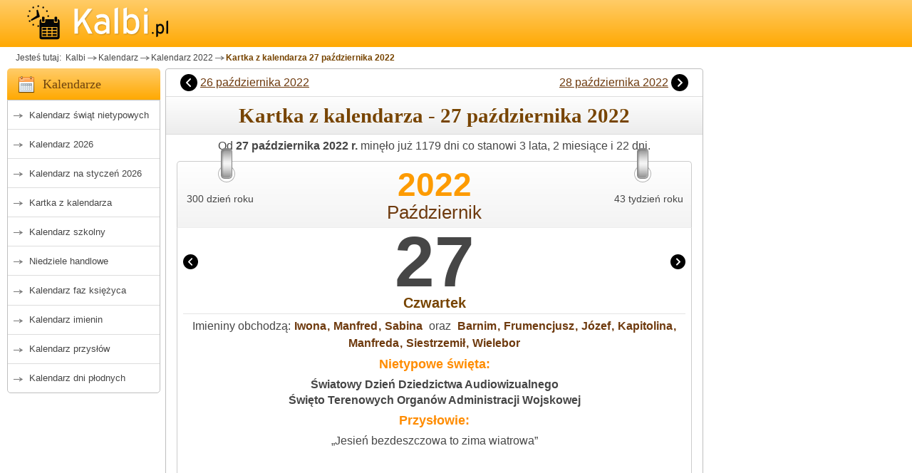

--- FILE ---
content_type: text/html; charset=utf-8
request_url: https://www.kalbi.pl/kartka-z-kalendarza-27-pazdziernika-2022
body_size: 7388
content:
<!DOCTYPE html><html lang="pl">
<head>
    <meta charset="utf-8">
    <!-- FOUC Prevention - Theme Init (MUST be before CSS) -->
    <script>
        (function() {
            var theme = localStorage.getItem('kalbi-theme');
            if (theme && theme !== 'auto') {
                document.documentElement.setAttribute('data-theme', theme);
            }
        })();
    </script>
<!-- Global site tag (gtag.js) - Google Analytics -->
<script async src="https://www.googletagmanager.com/gtag/js?id=G-4ZGEQ8YQEF"></script>
<script>
  window.dataLayer = window.dataLayer || [];
  function gtag(){dataLayer.push(arguments);}
  gtag('js', new Date());

  gtag('config', 'G-4ZGEQ8YQEF');
</script>
    
    <title>27 października 2022 - kartka z kalendarza Kalbi</title>
    <meta name="keywords"       content="kalendarz, kalendarz 2026, kalendarz szkolny, kalendarz ferii zimowych, kalendarz dni płodnych, kalendarz imienin, kalendarz ze świętami, kalendarz świąt nietypowych, kalendarz przysłów, kalkulator kredytowy, kalkulator dat, kalkulator wynagrodzeń" />
    <meta name="description"    content="Kartka z kalendarza z imieninami, przysłowiem i cytatem, wschodem i zachodem słońca na dzień 27 października 2022" />
    <meta content="width=device-width, initial-scale=1" name="viewport"/>
    <script>var userAgent = window.navigator.userAgent;if(userAgent.match(/iPad/i) || userAgent.match(/iPhone/i)){(function(doc){var addEvent='addEventListener',type='gesturestart',qsa='querySelectorAll',scales=[1,1],meta=qsa in doc?doc[qsa]('meta[name=viewport]'):[];function fix(){meta.content='width=device-width,minimum-scale='+scales[0]+',maximum-scale='+scales[1];doc.removeEventListener(type,fix,true);}if((meta=meta[meta.length-1])&&addEvent in doc){fix();scales=[.25,1.6];doc[addEvent](type,fix,true);}}(document));}</script> 
<link rel="stylesheet" href="https://www.kalbi.pl/basicBundle.css?t=1768443078" type="text/css" media="all" />
<link rel="stylesheet" href="https://www.kalbi.pl/calCard.min.css?t=202512111052" type="text/css" media="all" />
    <script src="https://www.kalbi.pl/js/kartka-location.js" type="text/javascript"></script>
    <link rel="canonical"   href="https://www.kalbi.pl/kartka-z-kalendarza-27-pazdziernika-2022"/>
    <meta name="msapplication-config" content="none"/>
    <meta name="Author"     content="BogMar" />
    <link rel="image_src"   href="https://www.kalbi.pl/img_scr/cards/kal_kartka_10-27.jpg"/>
    <meta name="theme-color" content="#ffcc68"/>
<link rel="preload" href="https://www.kalbi.pl/js/jquery351.min.js" as="script" type="text/javascript"></link>
    <link rel="preconnect" href="https://pagead2.googlesyndication.com/">
    <link rel="preconnect" href="https://googleads.g.doubleclick.net/">
    <link rel="preconnect" href="https://adservice.google.com">
    <link rel="preconnect" href="https://www.google.com">
    <link rel="preconnect" href="https://www.googletagservices.com">
    <link rel="preconnect" href="https://tpc.googlesyndication.com">
    <link rel="preconnect" href="https://fonts.googleapis.com">
    <link rel="preconnect" href="https://fonts.gstatic.com">
<style type="text/css">
 
</style>
<script type="text/javascript">
function getScript(url,success){var script=document.createElement('script');script.src=url;var head=document.getElementsByTagName('head')[0],done=false;script.onload=script.onreadystatechange=function(){if(!done&&(!this.readyState||this.readyState=='loaded'||this.readyState=='complete')){done=true;success();script.onload=script.onreadystatechange=null;head.removeChild(script);}};head.appendChild(script);}
function resToPreload(href,as){let el=document.createElement("link");el.href=href;el.as=as;el.rel="preload"
document.head.appendChild(el);}</script>
    <link rel="apple-touch-icon" sizes="57x57" href="/apple-icon-57x57.png">
    <link rel="apple-touch-icon" sizes="60x60" href="/apple-icon-60x60.png">
    <link rel="apple-touch-icon" sizes="72x72" href="/apple-icon-72x72.png">
    <link rel="apple-touch-icon" sizes="76x76" href="/apple-icon-76x76.png">
    <link rel="apple-touch-icon" sizes="114x114" href="/apple-icon-114x114.png">
    <link rel="apple-touch-icon" sizes="120x120" href="/apple-icon-120x120.png">
    <link rel="apple-touch-icon" sizes="144x144" href="/apple-icon-144x144.png">
    <link rel="apple-touch-icon" sizes="152x152" href="/apple-icon-152x152.png">
    <link rel="apple-touch-icon" sizes="180x180" href="/apple-icon-180x180.png">
    <link rel="icon" type="image/png" sizes="192x192" href="/android-icon-192x192.png">
    <link rel="icon" type="image/png" sizes="32x32" href="/favicon-32x32.png">
    <link rel="icon" type="image/png" sizes="96x96" href="/favicon-96x96.png">
    <link rel="icon" type="image/png" sizes="16x16" href="/favicon-16x16.png">
    <!--<link rel="manifest" href="/manifest.json">-->
    <meta name="msapplication-TileColor" content="#ffffff">
    <meta name="msapplication-TileImage" content="/ms-icon-144x144.png">
    <meta name="theme-color" content="#ffffff">    
    <link rel="shortcut icon" href="/favicon.ico">    
        <script async src="https://pagead2.googlesyndication.com/pagead/js/adsbygoogle.js?client=ca-pub-1151905691180458" crossorigin="anonymous"></script>
            <script type="text/javascript" src="https://lib.wtg-ads.com/publisher/www.kalbi.pl/da07be5346e7b5d52563.js" async></script>
        
</head>
<body  id="body"  class="bg-helper">
    <script type="text/javascript">
// test whether a new date input falls back to a text input or not
var test = document.createElement('input');

try {
  test.type = 'date';
} catch (e) {
  console.log(e.description);
}

if(test.type === 'text' || true ) {
    resToPreload("https://www.kalbi.pl/jquery-ui-1.12.1.datepicker/jquery-ui.min.js", 'script');
    resToPreload("https://www.kalbi.pl/jquery-ui-1.12.1.autocomplete.datepicker/jquery-ui.min.css", 'style');
    resToPreload("https://www.kalbi.pl/jquery-ui-1.12.1.autocomplete.datepicker/images/ui-bg_highlight-soft_100_eeeeee_1x100.png", 'image');

    function setDatepickerRegional(){
        $('head').append('<link rel="stylesheet" type="text/css" href="https://www.kalbi.pl/jquery-ui-1.12.1.autocomplete.datepicker/jquery-ui.min.css">');
        $.datepicker.regional['pl'] = {
                closeText: 'Zamknij',
                prevText: '&#x3c;Poprzedni',
                nextText: 'Następny&#x3e;',
                currentText: 'Dziś',
                monthNames: ['Styczeń','Luty','Marzec','Kwiecień','Maj','Czerwiec',
                'Lipiec','Sierpień','Wrzesień','Październik','Listopad','Grudzień'],
                monthNamesShort: ['Sty','Lu','Mar','Kw','Maj','Cze',
                'Lip','Sie','Wrz','Pa','Lis','Gru'],
                dayNames: ['Niedziela','Poniedziałek','Wtorek','Środa','Czwartek','Piątek','Sobota'],
                dayNamesShort: ['Nie','Pn','Wt','Śr','Czw','Pt','So'],
                dayNamesMin: ['N','Pn','Wt','Śr','Cz','Pt','So'],
                weekHeader: 'Tydz',
                dateFormat: 'yy-mm-dd',
                changeYear: true,
                showWeek: true,
                showButtonPanel: true,
                firstDay: 1,
                isRTL: false,
                showMonthAfterYear: false,
                yearSuffix: ''};
        $.datepicker.setDefaults($.datepicker.regional['pl']);
    }    
    runJqueryUIwidget = function (){
        $(".nativeDatePicker").hide();
        $(".nativeDatePicker").prop("disabled", true);
        $(".fallbackDatePicker").show();
        getScript('https://www.kalbi.pl/jquery-ui-1.12.1.datepicker/jquery-ui.min.js',function(){
            setDatepickerRegional();
            $(".fallbackDatePicker").datepicker() ;
        });
    }
} 
</script>
<div class="container-all" id="inner-wrap">

<div id="top">
    <div class="container">
        <a class="nav-btn" id="nav-open-btn" href="#nav">MENU</a>
        <a href="https://www.kalbi.pl/" id="logoKalbi" title="Kalendarz Kalbi">
            <img src="https://www.kalbi.pl/images/kalbi-logotyp-1.0.png" alt="Kalendarz Kalbi">
        </a>

        
    </div>
</div>
<div id="extrad" class="container">
    <div class="box_a">
         
    </div>
</div>
<div id="breadcrumb" class="container">
    <ul class="breadcrumbs">
        
<li>Jesteś tutaj: </li>
<li class="marker"><a href="https://www.kalbi.pl/">&nbsp;Kalbi</a></li><li class="marker"><a href="https://www.kalbi.pl/kalendarz" title="Kalendarz">Kalendarz</a></li><li class="marker"><a href="https://www.kalbi.pl/kalendarz-2022" title="Kalendarz 2022">Kalendarz 2022</a></li><li class="active"><a href="#">Kartka z kalendarza 27 października 2022</a></li>    </ul>
</div> 
<div id="middleone" class="container ">
    <div id="leftone">
        <nav id="nav" name="nav" class="special-nav" role="navigation">   
             
<div class="m2ml-calendar title">
    <h3>Kalendarze</h3>
</div>
<div class="m2menul block">
    <ul class="menu">
        <li><a href="https://www.kalbi.pl/kalendarz-swiat-nietypowych"  >Kalendarz świąt nietypowych</a></li>
                        <li><a href="https://www.kalbi.pl/kalendarz-2026" >Kalendarz 2026</a></li>
                    <li><a href="https://www.kalbi.pl/kalendarz-miesieczny"    >Kalendarz na styczeń 2026</a></li>
            <li><a href="https://www.kalbi.pl/"                         >Kartka z kalendarza</a></li>
            <li><a href="https://www.kalbi.pl/kalendarz-szkolny"        >Kalendarz szkolny</a></li>
            <li><a href="https://www.kalbi.pl/niedziele-handlowe"       >Niedziele handlowe</a></li>
        <li><a href="https://www.kalbi.pl/kalendarz-faz-ksiezyca"       >Kalendarz faz księżyca</a></li>
        <li><a href="https://www.kalbi.pl/kalendarz-imienin"            >Kalendarz imienin</a></li>
        <li><a href="https://www.kalbi.pl/przyslowia-polskie"           >Kalendarz przysłów</a></li>
        <li><a href="https://www.kalbi.pl/kalendarz-dni-plodnych"       >Kalendarz dni płodnych</a></li>
        
    </ul>
    <a class="close-btn" id="nav-close-btn" href="#top">Zamknij menu</a>
</div>             <div class="box_a rek-300x250">
                
            <!-- kalbi_kartka_A -->
            <ins class="adsbygoogle ad_rA"
                data-ad-client="ca-pub-1151905691180458"
                data-ad-slot="2980379456"
                data-ad-format="rectangle"
                data-full-width-responsive="true"
             ></ins>
        <script>
            (adsbygoogle = window.adsbygoogle || []);
            adsbygoogle.push({});
        </script> 
            </div>
             <div class="m2ml-calculator title">
    <h3>Kalkulatory</h3>
</div>
<div class="m2menul block">
    <ul class="menu">
        <li><a href="https://www.kalbi.pl/kalkulator-daty" title="Kalkulatory terminu płatności">Kalkulator daty</a></li>
        <li><a href="https://www.kalbi.pl/kalkulator-dni" title="Kalkulator dni">Kalkulator dni</a></li>
    </ul>
</div>        </nav>
    </div>  
    <div id="centerone" class="">
        <main>
            <div id="firstColumn" class="columns">
        <div class="next-previous-navigation">
    <span class="previous"> <div></div><a href="https://www.kalbi.pl/kartka-z-kalendarza-26-pazdziernika-2022">26 października 2022</a> </span>
    <span class="next">     <a href="https://www.kalbi.pl/kartka-z-kalendarza-28-pazdziernika-2022">28 października 2022</a><div></div>     </span>
</div>
<div class="content-title">
    <h1>Kartka z kalendarza - 27&nbsp;października&nbsp;2022</h1>
</div>                
        <!-- Kartka wlasciwa: calCard-container -->
<div class="calCard-container">
    <div class="calCard-counting">
        Od <b>27 października 2022 r.</b> minęło już 1179 dni co stanowi 3 lata, 2 miesiące i 22 dni.    </div>
    <div class="calCard-head-container">
        <div class="stapler"></div>
        <div class="calCard-head">
            <div class="calCard-dayyear"> 300 dzień roku </div>
            <div class="calCard-week"> 43 tydzień roku </div>
            <div class="calCard-date">
                <div class="calCard-year">2022</div>
                <div class="calCard-month">
                    <a href="https://www.kalbi.pl/kalendarz-pazdziernik-2022" title="w październiku 2022">Październik</a>                </div>
            </div>
        </div>
    </div>
    <div class="calCard-body">
        <div class="calCard-day-container">
            <div class="calCard-dayprev" onclick="location='https://www.kalbi.pl/kartka-z-kalendarza-26-pazdziernika-2022'">
                <span>
                    <div></div>&nbsp;26 października 2022                </span>
            </div>
            <div class="calCard-daynext" onclick="location='https://www.kalbi.pl/kartka-z-kalendarza-28-pazdziernika-2022'">
                <span>
                    28 października 2022&nbsp;<div></div>
                </span>
            </div>
            <div class="calCard-day ">
                27            </div>
        </div>

        <div class="calCard-day-week ">
            Czwartek        </div>
                            <div class="calCard-divider"></div>
            <section class="calCard-name-day">
                <span class="calCard_nameday_t"><strong>Imieniny </strong> obchodzą:</span> <a href="https://www.kalbi.pl/imieniny-iwona">Iwona</a>, <a href="https://www.kalbi.pl/imieniny-manfred">Manfred</a>, <a href="https://www.kalbi.pl/imieniny-sabina">Sabina</a>                <span class="calCard_nameday_t">&nbsp;oraz&nbsp;</span> <a href="https://www.kalbi.pl/imieniny-barnim">Barnim</a>, <a href="https://www.kalbi.pl/imieniny-frumencjusz">Frumencjusz</a>, <a href="https://www.kalbi.pl/imieniny-jozef">Józef</a>, <a href="https://www.kalbi.pl/imieniny-kapitolina">Kapitolina</a>, <a href="https://www.kalbi.pl/imieniny-manfreda">Manfreda</a>, <a href="https://www.kalbi.pl/imieniny-siestrzemil">Siestrzemił</a>, <a href="https://www.kalbi.pl/imieniny-wielebor">Wielebor</a>            </section>

                            <section class="calCard-ententa">
                    <h3 class="calCard-ententa-t">Nietypowe święta:</h3>
                    <a href="https://www.kalbi.pl/swiatowy-dzien-dziedzictwa-audiowizualnego" title="Światowy Dzień Dziedzictwa Audiowizualnego"> Światowy Dzień Dziedzictwa Audiowizualnego</a> <br /><a href="https://www.kalbi.pl/swieto-terenowych-organow-administracji-wojskowej" title="Święto Terenowych Organów Administracji Wojskowej"> Święto Terenowych Organów Administracji Wojskowej</a> <br />                </section>
            
            <section class="calCard_proverb">
                                <h3 class="calCard_proverb-t">Przysłowie:</h3>
                <div class="calCard_proverb-content">&#8222;Jesień bezdeszczowa to zima wiatrowa&#8221;</div>
            </section>
                            <div class="box_a">
            <!-- kalbi_kartka_B__internal -->
            <ins class="adsbygoogle ad_rB"
                data-ad-client="ca-pub-1151905691180458"
                data-ad-slot="2940016853"
                data-ad-format="auto"
                data-full-width-responsive="true"
             ></ins>
        <script>
            (adsbygoogle = window.adsbygoogle || []);
            adsbygoogle.push({});
        </script></div>
                <div class="calCard-divider hideWhenTwinsAreDisplayed"></div>
            
                        <div class="calCard-astro">
                <section class="calCard-astro-sun calCard-astro-object">
                    <h3>Słońce</h3>
                    <div class="calCard-astro-sun-hours calCard-astro-hours">
                        Świt: 06:47 <br>
                        Wsch. Sł.:       <b>07:20</b><br>
                        Zenit:       12:19<br>
                        Zach. Sł.:       <b>17:19</b><br>
                        Zmierzch:       17:52<br>
                                                Długość dnia: <b>9h i 58 min</b><br>
                                            </div>
                    <div class="calCard-astro-sun-zodiac calCard-astro-zodiac">
                        <a href="#" title="Słoneczny znak zodiaku: Skorpion"><div class="zodiac scorpio"></div></a>                                            </div>
                </section>
                <section class="calCard-astro-moon calCard-astro-object">
                    <h3>Księżyc</h3>
                    <div class="calCard-astro-moon-zodiac calCard-astro-hours">
                        <div>Wsch. Księżyca o&nbsp;9:56</div><div>Zach. Księżyca o&nbsp;18:04</div>                    </div>
                    <div class="calCard-astro-moon-hours calCard-astro-zodiac">
                        <a href="#" title="Księżyc w Skorpionie/w Strzelcu"><div class="zodiac scorpio_sagittarius"></div></a>                    </div>
                    <div class="calCard-location-note">
                        <span class="calCard-location-label">Lokalizacja: Warszawa</span>
                        <button type="button"
                                class="calCard-location-trigger"
                                data-location-toggle
                                aria-controls="kartkaLocationPanel"
                                aria-expanded="false">
                            <span aria-hidden="true">⚙</span>
                            <span class="visually-hidden">Zmień lokalizację</span>
                        </button>
                    </div>
                </section>
            </div>
            
<div id="kartkaLocationPanel"
     class="location-panel"
     hidden
     data-location-json="https://www.kalbi.pl/assets/kartka/location-options.json?v=1">
    
    <form method="post" action="https://www.kalbi.pl/kartka/ustawienia-lokalizacji" class="location-panel__form">
        <input type="hidden" name="csrf_token" value="security696c5509ca9f3">
        <input type="hidden" name="return_url" value="https://www.kalbi.pl/kartka-z-kalendarza-27-pazdziernika-2022">
        <input type="hidden" name="location_slug" class="jsLocationSlug" value="warszawa">

        <div class="location-panel__field">
            <label for="kartkaLocationSearch">Szukaj miasta</label>
            <input type="text" id="kartkaLocationSearch" class="jsLocationSearch" placeholder="np. Warszawa" autocomplete="off">
        </div>

        <div class="location-panel__field">
            <label for="kartkaLocationSelect">Wybierz z listy</label>
            <select id="kartkaLocationSelect" class="jsLocationSelect" size="8">
                                                        <option value="warszawa" selected>
                        Warszawa                    </option>
                                                        <option value="krakow" >
                        Kraków                    </option>
                                                        <option value="wroclaw" >
                        Wrocław                    </option>
                                                        <option value="lodz" >
                        Łódź                    </option>
                                                        <option value="poznan" >
                        Poznań                    </option>
                                                        <option value="gdansk" >
                        Gdańsk                    </option>
                                                        <option value="szczecin" >
                        Szczecin                    </option>
                                                        <option value="lublin" >
                        Lublin                    </option>
                                                        <option value="bydgoszcz" >
                        Bydgoszcz                    </option>
                                                        <option value="bialystok" >
                        Białystok                    </option>
                                                        <option value="katowice" >
                        Katowice                    </option>
                                                        <option value="gdynia" >
                        Gdynia                    </option>
                                                        <option value="czestochowa" >
                        Częstochowa                    </option>
                                                        <option value="radom" >
                        Radom                    </option>
                                                        <option value="rzeszow" >
                        Rzeszów                    </option>
                                                        <option value="torun" >
                        Toruń                    </option>
                                                        <option value="sosnowiec" >
                        Sosnowiec                    </option>
                                                        <option value="kielce" >
                        Kielce                    </option>
                                                        <option value="gliwice" >
                        Gliwice                    </option>
                                                        <option value="olsztyn" >
                        Olsztyn                    </option>
                            </select>
        </div>

        <div class="location-panel__buttons">
            <button type="submit" class="btn btn-primary">Zapisz ustawienia</button>
            <button type="submit" name="reset_location" value="1" class="btn btn-link">Przywróć domyślne</button>
        </div>

        <p class="location-panel__hint">
            Zmiana lokalizacji wpływa na godziny wschodu i zachodu słońca oraz księżyca.
        </p>
    </form>
</div>

            <div class="calCard-divider"></div>

            <section class="calCard-quotes">
                <h3 class="calCard_proverb-t">Cytat dnia:</h3>
                <div class="calCard_proverb-content"><i>&#8222;Szczęśli­wym jest ten, kto przy zachodzie słońca cie­szy się wschodzący­mi gwiazdami.&#8221; -&nbsp;</i>
                    Adalbert Ludwig Bolling </div>
            </section>
            </div>
</div>
<div class="standard-spacing">
    <form action="search" method="post">
        <label for="data">Przejdź do wybranego dnia</label>
        <input name="data" class="fallbackDatePicker" type="text" value="2022-10-27" size="11" maxlength="10" pattern="\d{4}-\d{2}-\d{2}" />
        <input name="data" class="nativeDatePicker" type="date" value="2022-10-27" />
        <input type="submit" id="search_names" name="search_names" value="Przejdź" />
    </form>
</div>
<script>
zodiak=function(){$('.aries').css({'background':'url("https://www.kalbi.pl/design/background_orange30.webp") 0px -820px no-repeat'});$('.taurus').css({'background':'url("https://www.kalbi.pl/design/background_orange30.webp") -50px -820px no-repeat'});$('.gemini').css({'background':'url("https://www.kalbi.pl/design/background_orange30.webp") -100px -820px no-repeat'});$('.cancer').css({'background':'url("https://www.kalbi.pl/design/background_orange30.webp") -150px -820px no-repeat'});$('.leo').css({'background':'url("https://www.kalbi.pl/design/background_orange30.webp") -200px -820px no-repeat'});$('.virgo').css({'background':'url("https://www.kalbi.pl/design/background_orange30.webp") -250px -820px no-repeat'});$('.libra').css({'background':'url("https://www.kalbi.pl/design/background_orange30.webp") -300px -820px no-repeat'});$('.scorpio').css({'background':'url("https://www.kalbi.pl/design/background_orange30.webp") -350px -820px no-repeat'});$('.sagittarius').css({'background':'url("https://www.kalbi.pl/design/background_orange30.webp") -400px -820px no-repeat'});$('.capricorn').css({'background':'url("https://www.kalbi.pl/design/background_orange30.webp") -450px -820px no-repeat'});$('.aquarius').css({'background':'url("https://www.kalbi.pl/design/background_orange30.webp") -500px -820px no-repeat'});$('.pisces').css({'background':'url("https://www.kalbi.pl/design/background_orange30.webp") -550px -820px no-repeat'});$('.aries_taurus').css({'background':'url("https://www.kalbi.pl/design/background_orange30.webp") -0px -870px no-repeat'});$('.taurus_gemini').css({'background':'url("https://www.kalbi.pl/design/background_orange30.webp") -50px -870px no-repeat'});$('.gemini_cancer').css({'background':'url("https://www.kalbi.pl/design/background_orange30.webp") -100px -870px no-repeat'});$('.cancer_leo').css({'background':'url("https://www.kalbi.pl/design/background_orange30.webp") -150px -870px no-repeat'});$('.leo_virgo').css({'background':'url("https://www.kalbi.pl/design/background_orange30.webp") -200px -870px no-repeat'});$('.virgo_libra').css({'background':'url("https://www.kalbi.pl/design/background_orange30.webp") -250px -870px no-repeat'});$('.libra_scorpio').css({'background':'url("https://www.kalbi.pl/design/background_orange30.webp") -300px -870px no-repeat'});$('.scorpio_sagittarius').css({'background':'url("https://www.kalbi.pl/design/background_orange30.webp") -350px -870px no-repeat'});$('.sagittarius_capricorn').css({'background':'url("https://www.kalbi.pl/design/background_orange30.webp") -400px -870px no-repeat'});$('.capricorn_aquarius').css({'background':'url("https://www.kalbi.pl/design/background_orange30.webp") -450px -870px no-repeat'});$('.aquarius_pisces').css({'background':'url("https://www.kalbi.pl/design/background_orange30.webp") -500px -870px no-repeat'});$('.pisces_aries').css({'background':'url("https://www.kalbi.pl/design/background_orange30.webp") -550px -870px no-repeat'});}</script>
        <div class="box_a ad-728x90 aBott">
            
            <!-- kalbi_kartka_B -->
            <ins class="adsbygoogle ad_rB"
                data-ad-client="ca-pub-1151905691180458"
                data-ad-slot="1639377620"
                data-ad-format="auto"
                data-full-width-responsive="true"
             ></ins>
        <script>
            (adsbygoogle = window.adsbygoogle || []);
            adsbygoogle.push({});
        </script>        </div>
 
            </div>
                    </main>
        <div class="disclaimer"></div>
    </div>
    <div id="rightone" class="rightone">
                        <div class="box_a" id="rightStickyAd">
                     
            <!-- kalbi_kartka_C -->
            <ins class="adsbygoogle ad_rC"
                data-ad-client="ca-pub-1151905691180458"
                data-ad-slot="7929453809"
                
                 style="display:block; height: min(600px, calc(100vh - 150px)); max-height: min(600px, calc(100vh - 150px));"
             ></ins>
        <script>
            (adsbygoogle = window.adsbygoogle || []);
            adsbygoogle.push({});
        </script>                </div>
                             </div>
 </div>
    <div id="bottomone" class="container">
<div id="footer">
      <div class="footerb">
        <h3>Kalbi.pl</h3>
         <ul class="links">
           <li>Kontakt: 📧 <a href="mailto:kontakt@kalbi.pl">kontakt@kalbi.pl</a></li>
           <li><a href="https://www.kalbi.pl/s/jak-dodac-nowe-swieto">Jak dodać nowe święto?</a></li>
             <li><a href="javascript:googlefc.callbackQueue.push(googlefc.showRevocationMessage)">Ustawienia dotyczące prywatności i&nbsp;plików cookie</a></li>
            <li><a href="https://www.kalbi.pl/privacy">Polityka prywatności</a></li>
        </ul>
      </div>
      <div class="footerb">
        <h3>***</h3>
         <ul class="links">
           </ul>
          </div>
            <div class="footerb">
        <h3>Zobacz także</h3>
        <ul class="links">
            
        <li><a href="https://www.kalbi.pl/ferie-zimowe" > Ferie zimowe 2026 </a></li>
         
        <li><a href="https://www.kalbi.pl/znaki-zodiaku"  >Znaki Zodiaku</a></li>
        <li><a href="https://www.rytmnatury.pl/?utm_source=kalbi.pl&utm_medium=referral&utm_campaign=StopkaRN"  class="outband krypto">Kalendarz Rytm Natury</a></li>
        <li><a href="https://www.kalbi.pl/kalkulator-kredytowy">Kalkulator kredytowy</a></li>
        <li><a href="https://www.kalbi.pl/kalendarz-ciazy">Kalendarz ciąży</a></li> 
            <!--<li><span onclick="location='https://www.senneo.net/?utm_source=kalbi.pl&utm_medium=referral&utm_campaign=StopkaRN'"    title="Internetowy sennik polski Senneo" class="outband krypto">Sennik Polski</a></li>-->
<!--            <li><a href="http://kawa-sklep.pl/">Palarnia Kawy</a></li>
        </ul>
      </div>

  </div>
     <div class="bottom-copy">
        &copy; Copyright 2011-2026 by <span class="bott-color">Kalbi.PL</span> Wszelkie prawa zastrzeżone.
        <!--<div class="small">Strona korzysta z plików cookies zgodnie z <a href="https://www.kalbi.pl/privacy" rel="nofollow">Polityką Prywatności</a> witryny. Możesz określić warunki przechowywania lub dostępu do plików cookies w Twojej przeglądarce.</div>-->   
    </div>   
</div>

<script type="text/javascript">
const observer = new MutationObserver(() => {
document.querySelector(".google-revocation-link-placeholder")?.remove();
});

observer.observe(document.body, {
  childList: true,
});
</script>
    </div>
    
    <style>
.satday, .satday a:link, .satday a:visited {
    color: #737377;
}
.holyday, .holyday a:link, .holyday a:visited, sunday, .sunday a:link, .sunday a:visited, a:link.holyday, a:visited.holyday {
    color: #e22d2d;
}
</style>

<script type="text/javascript">
function fixHashLinksClick(){$('a[href="#"]').click(function(){event.preventDefault();});}
function tooltipFix(){var targets=$('[rel~=tooltip]'),target=false,tooltip=false;targets.bind('mouseenter',function()
{target=$(this);tip=target.attr('title');tooltip=$('<div id="tooltip"></div>');if(!tip||tip=='')
return false;target.removeAttr('title');tooltip.css('opacity',0).html(tip).appendTo('body');var init_tooltip=function()
{if($(window).width()<tooltip.outerWidth()*1.5)
tooltip.css('max-width',$(window).width()/2);else
tooltip.css('max-width',340);var pos_left=target.offset().left+(target.outerWidth()/2)-(tooltip.outerWidth()/2),pos_top=target.offset().top-tooltip.outerHeight()-20;if(pos_left<0)
{pos_left=target.offset().left+target.outerWidth()/2-20;tooltip.addClass('leftt');}
else
tooltip.removeClass('leftt');if(pos_left+tooltip.outerWidth()>$(window).width())
{pos_left=target.offset().left-tooltip.outerWidth()+target.outerWidth()/2+20;tooltip.addClass('rightt');}
else
tooltip.removeClass('rightt');if(pos_top<0)
{var pos_top=target.offset().top+target.outerHeight();tooltip.addClass('topt');}
else
tooltip.removeClass('topt');tooltip.css({left:pos_left,top:pos_top}).animate({top:'+=10',opacity:1},50);};init_tooltip();$(window).resize(init_tooltip);var remove_tooltip=function()
{tooltip.animate({top:'-=10',opacity:0},50,function()
{$(this).remove();});target.attr('title',tip);};target.bind('mouseleave',remove_tooltip);tooltip.bind('click',remove_tooltip);});}

function onDOMready(){$(function() {
fixHashLinksClick();tooltipFix();
// outboundLinkTracking();

if(typeof zodiak==="function"){zodiak()}
if(typeof runJqueryUIwidget==="function"){runJqueryUIwidget()}})
}
getScript('https://www.kalbi.pl/js/jquery351.min.js', function(){

    // Sticky JS removed — both left and right use pure CSS position:sticky
    // getScript('https://www.kalbi.pl/onDOMready.min.js', onDOMready);
    onDOMready();
    $('#no').click(function() {
        $( ".menstruation" ).prop( "disabled", false );
        $( ".delivery" ).prop( "disabled", true );
    });
    $('#yes').click(function() {
        $( ".menstruation" ).prop( "disabled", true );
        $( ".delivery" ).prop( "disabled", false );
    });
})</script>
</body></html>

<!--13.11-->


--- FILE ---
content_type: text/html; charset=utf-8
request_url: https://www.google.com/recaptcha/api2/aframe
body_size: 268
content:
<!DOCTYPE HTML><html><head><meta http-equiv="content-type" content="text/html; charset=UTF-8"></head><body><script nonce="8zVctPJIDJUjOk7-gIS53Q">/** Anti-fraud and anti-abuse applications only. See google.com/recaptcha */ try{var clients={'sodar':'https://pagead2.googlesyndication.com/pagead/sodar?'};window.addEventListener("message",function(a){try{if(a.source===window.parent){var b=JSON.parse(a.data);var c=clients[b['id']];if(c){var d=document.createElement('img');d.src=c+b['params']+'&rc='+(localStorage.getItem("rc::a")?sessionStorage.getItem("rc::b"):"");window.document.body.appendChild(d);sessionStorage.setItem("rc::e",parseInt(sessionStorage.getItem("rc::e")||0)+1);localStorage.setItem("rc::h",'1768707341090');}}}catch(b){}});window.parent.postMessage("_grecaptcha_ready", "*");}catch(b){}</script></body></html>

--- FILE ---
content_type: application/javascript; charset=utf-8
request_url: https://lib.wtg-ads.com/lib.single.min.js
body_size: 9433
content:
function generateHash(){function i(t,e){return null!=e&&"undefined"!=typeof Symbol&&e[Symbol.hasInstance]?!!e[Symbol.hasInstance](t):t instanceof e}function s(t,e){for(var n=0;n<e.length;n++){var o=e[n];o.enumerable=o.enumerable||!1,o.configurable=!0,"value"in o&&(o.writable=!0),Object.defineProperty(t,o.key,o)}}var a={cookieVersion:1,created:new Date,lastUpdated:new Date,cmpId:41,cmpVersion:1,consentScreen:0,consentLanguage:"PL",vendorListVersion:34,purposeIdBitString:"111110000000000000000000",maxVendorId:359,isRange:!1,vendorIdBitString:"[base64]"},d=function(t,e){if(!i(t,e))throw new TypeError("Cannot call a class as a function")},r=[{version:1,fields:[{name:"cookieVersion",type:"int",numBits:6},{name:"created",type:"date",numBits:36},{name:"lastUpdated",type:"date",numBits:36},{name:"cmpId",type:"int",numBits:12},{name:"cmpVersion",type:"int",numBits:12},{name:"consentScreen",type:"int",numBits:6},{name:"consentLanguage",type:"6bitchar",numBits:12},{name:"vendorListVersion",type:"int",numBits:12},{name:"purposeIdBitString",type:"bits",numBits:24},{name:"maxVendorId",type:"int",numBits:16},{name:"isRange",type:"bool",numBits:1},{name:"vendorIdBitString",type:"bits",numBits:function(t){return t.maxVendorId},validator:function(t){return!t.isRange}},{name:"defaultConsent",type:"bool",numBits:1,validator:function(t){return t.isRange}},{name:"numEntries",numBits:12,type:"int",validator:function(t){return t.isRange}},{name:"vendorRangeList",type:"list",listCount:function(t){return t.numEntries},validator:function(t){return t.isRange},fields:[{name:"isRange",type:"bool",numBits:1},{name:"startVendorId",type:"int",numBits:16},{name:"endVendorId",type:"int",numBits:16,validator:function(t){return t.isRange}}]}]}].reduce(function(t,e){return t[e.version]=e,t},{});return function(){function t(){d(this,t),this.cookieValue=a,this.vendorVersionMap=r}var e,n,o;return e=t,(n=[{key:"repeat",value:function(t){for(var e=1<arguments.length&&void 0!==arguments[1]?arguments[1]:"0",n="",o=0;o<t;o++)n+=e;return n}},{key:"padLeft",value:function(t,e){return this.repeat(Math.max(0,e))+t}},{key:"padRight",value:function(t,e){return t+this.repeat(Math.max(0,e))}},{key:"encodeIntToBits",value:function(t,e){var n="";return"number"!=typeof t||isNaN(t)||(n=parseInt(t,10).toString(2)),e>=n.length&&(n=this.padLeft(n,e-n.length)),n.length>e&&(n=n.substring(0,e)),n}},{key:"encodeBoolToBits",value:function(t){return this.encodeIntToBits(!0===t?1:0,1)}},{key:"encodeDateToBits",value:function(t,e){var n=new Date(t);return i(n,Date)?this.encodeIntToBits(n.getTime()/100,e):this.encodeIntToBits(t,e)}},{key:"encode6BitCharacters",value:function(t,e){var n=this,t="string"!=typeof t?"":t.split("").map(function(t){t=Math.max(0,t.toUpperCase().charCodeAt(0)-65);return n.encodeIntToBits(25<t?0:t,6)}).join("");return this.padRight(t,e).substr(0,e)}},{key:"encodeField",value:function(t){var n=this,e=t.input,o=t.field,i=o.name,s=o.type,a=o.numBits,d=o.encoder,t=o.validator;if("function"==typeof t&&!t(e))return"";if("function"==typeof d)return d(e);var r="function"==typeof a?a(e):a,e=e[i],l=null===e||"undefined"===e?"":e;switch(s){case"int":return this.encodeIntToBits(l,r);case"bool":return this.encodeBoolToBits(l);case"date":return this.encodeDateToBits(l,r);case"bits":return this.padRight(l,r-l.length).substring(0,r);case"6bitchar":return this.encode6BitCharacters(l,r);case"list":return l.reduce(function(t,e){return t+n.encodeFields({input:e,fields:o.fields})},"");default:return console.warn("Cookie definition field found without encoder or type: ".concat(i)),""}}},{key:"encodeFields",value:function(t){var n=this,o=t.input;return t.fields.reduce(function(t,e){return t+=n.encodeField({input:o,field:e})},"")}},{key:"encodeDataToBits",value:function(t,e,n){var o=t.cookieVersion;if("number"!=typeof o)console.error("Could not find cookieVersion to encode");else{if(e[o]){e=e[o].fields;return n&&i(n,Array)&&(e=e.filter(function(t){t=t.name;return-1<n.indexOf(t)})),this.encodeFields({input:t,fields:e})}console.error("Could not find definition to encode cookie version ".concat(o))}}},{key:"encodeCookieValue",value:function(){var t=this.cookieValue,e=this.vendorVersionMap,e=this.encodeDataToBits(t,e);if(e){for(var n=this.padRight(e,7-(e.length+7)%8),o="",i=0;i<n.length;i+=8)o+=String.fromCharCode(parseInt(n.substr(i,8),2));return btoa(o).replace(/\+/g,"-").replace(/\//g,"_").replace(/=+$/,"")}}}])&&s(e.prototype,n),o&&s(e,o),t}()}function w2gTcf2(n,o,i){try{var t,s=window,e=!1;"function"==typeof window.CustomEvent&&"undefined"==typeof MooTools?t=new CustomEvent("tcfapiDefined"):(t=document.createEvent("Event")).initEvent("tcfapiDefined",!0,!0),document.addEventListener("tcfapiDefined",function(){return!e&&(window.__tcfapi("addEventListener",2,function(t,e){e&&(t.gdprApplies?"useractioncomplete"!==t.eventStatus&&"tcloaded"!==t.eventStatus||(n.info("GDPR | TCF 2.0 | "+i),o(i),s.w2g.tcf2=!0):(o(i),s.w2g.tcf2=!1,s.w2g.gdprOff=!0))}),void(e=!0))});var a=setInterval(function(){"function"==typeof __tcfapi&&(clearInterval(a),document.dispatchEvent(t))},10)}catch(t){console.error("Waytogrow | tcfapi not found")}}function setRunAdsEvent(t){var e;"function"==typeof window.CustomEvent&&"undefined"==typeof MooTools?e=new CustomEvent("runAds_"+t):(e=document.createEvent("Event")).initEvent("runAds_"+t,!0,!0),document.dispatchEvent(e)}!function(p,u,f,h){"use strict";try{if(void 0!==p.w2g&&p.w2g.loaded)return;h.W2g(),h.info("v1.1.28 | last updated 2022.04.12 07:48"),p.w2g=p.w2g||{},p.w2g.define=[],p.w2g.loaded=!1;var t=(p.w2g.hasOwnProperty("hostname")?p.w2g:window.location).hostname,m=[],b="https://lib.wtg-ads.com",v="standard.publisher.config.min.js",y=new u.Append(f,h),w={},S=window.navigator.userAgent.indexOf("Trident")<0&&window.navigator.userAgent.indexOf("Opera Mini")<0&&window.navigator.userAgent.indexOf("OPiOS")<0,I=S?"6.12.0":"4.43.4",B=!1,P=!1;p.w2g.tcf2=!1,p.w2g.singlePrebidInit=!1,p.w2g.PrebidLoad=!1,p.w2g.gdprOff=!1,p.w2g.amazon=!1,w2g.publisherConfigData={},w2g.publisherConfigCallback=function(){},p.w2g.single=function(t,r,e,n){if(void 0===t||void 0===r||void 0===m)return!1;var o,i,s,a,l={parent:e,domain:t,slot:r,publisherDir:m,pubConfHost:b,pubConfFile:v,targeting:n},c=[];function g(e){var n,o,i,s,a,d;void 0!==l.publisherConfigData&&(n=l.slots[0],(o={prebid:l.publisherConfigData.prebid,slots:[n],targeting:l.publisherConfigData.targeting,buckets:l.publisherConfigData.prebid.customConfigObject,parent:l.parent,gdpr:!(!l.publisherConfigData.hasOwnProperty("gdpr")||!l.publisherConfigData.gdpr)&&l.publisherConfigData.gdpr,publisherDomain:!!l.publisherConfigData.hasOwnProperty("publisherDomain")&&l.publisherConfigData.publisherDomain}).slots[0].parent=l.parent,i=n.AdUnitName,s=o.prebid.hasOwnProperty("timeout")?o.prebid.timeout:5e3,a=[],d=[],e=new u.Dfp(p,y,f,c,h,o,!1,!1,!1,!1,l,i),void 0!==p.pbjs&&p.pbjs.que.push(function(){var t;p.pbjs.setConfig({priceGranularity:o.buckets,userSync:{iframeEnabled:!0},enableSendAllBids:!1}),o.prebid.schain&&p.pbjs.setConfig({schain:o.prebid.schain}),void 0!==p.w2g.gdprOff&&p.w2g.gdprOff||(p.w2g.tcf2?p.pbjs.setConfig({consentManagement:{cmpApi:"iab",timeout:8e3,defaultGdprScope:!0}}):o.gdpr&&o.gdpr.hasOwnProperty("set")&&o.gdpr.set?(t=(new(generateHash())).encodeCookieValue(),p.pbjs.setConfig({consentManagement:{cmpApi:"static",allowAuctionWithoutConsent:!0,consentData:{getConsentData:{gdprApplies:!0,hasGlobalScope:!1,consentData:t},getVendorConsents:{metadata:t,gdprApplies:!0}}}})):p.pbjs.setConfig({consentManagement:{cmpApi:"iab",timeout:8e3,allowAuctionWithoutConsent:!0}})),o.publisherDomain&&(h.Prebid("Prebid pbjs.setConfig({ publisherDomain: "+o.publisherDomain+" })"),p.pbjs.setConfig({publisherDomain:o.publisherDomain})),p.pbjs.addAdUnits(w.addAdUnits([n])),p.pbjs.requestBids({timeout:s,adUnitCodes:[i],bidsBackHandler:function(){var t;a.push({object:e,method:e.define}),u.Amazon instanceof Function&&p.w2g.amazon&&(t=new u.Amazon(p.w2g.amazon,p,y,f,c,h,l),a.push({object:t,method:t.fetchBids})),f.execute(a),void 0!==n.refresh&&n.refresh&&p.addEventListener("ads4gRefresh",function(t){void 0!==n.define&&p.pbjs.requestBids({timeout:s,adUnitCodes:[i],bidsBackHandler:function(){p.pbjs.setTargetingForGPTAsync([i]),googletag.pubads().refresh([n.define])}})}),d.push({object:e,method:e.display}),f.execute(d),window.google_DisableInitialLoad&&googletag.pubads().refresh([n.define])}})}))}function d(a){var d=!1;document.addEventListener("runAds_"+r,function(t){return!d&&(l.publisherConfigData=a,n=(e=l).slot,e.publisherConfigData.slots.forEach(function(t){t.SlotId==n&&(e.slots=[t])}),void 0!==l.slots&&(void 0!==(s=l).publisherConfigData.prebid&&void 0!==s.slots&&void 0!==s.slots[0].PBSize?void 0!==p.w2g.singlePrebidInit&&p.w2g.singlePrebidInit?g():(o=function(t){if(u.Dfp instanceof Function){t=new u.Dfp(p,y,f,c,h,t,!1,!1,!1,!1,t);return c.push({object:t,method:t.loadGpt}),c.push({object:t,method:t.init}),t}}(l),function(t){if(u.Amazon instanceof Function&&p.w2g.amazon){t=new u.Amazon(p.w2g.amazon,p,y,f,c,h,t,r);c.push({object:t,method:t.loadAmazon}),c.push({object:t,method:t.init})}}(l),void 0!==(i=l).publisherConfigData&&(s=i.publisherConfigData,u.Prebid instanceof Function&&(i=new u.Prebid(p,y,f,c,h,s,i.parent,b),c.push({object:i,method:i.init}),c.push({object:i,method:i.loadPrebidjs}),c.push({object:i,method:i.bidderSettings}),c.push({object:i,method:i.setBuckets}),p.w2g.singlePrebidInit=!0,w=i)),document.addEventListener("initPrebid",function(t){g()},!1)):(console.log("only DFP"),u.Dfp instanceof Function&&(o=new u.Dfp(p,y,f,c,h,l,!1,!1,!1,!1,l),c.push({object:o,method:o.run}),c.push({object:o,method:o.define}),c.push({object:o,method:o.display}))),f.execute(c)),void(d=!0));var e,n,o,i,s});var e=!1;a.hasOwnProperty("gdpr")&&a.gdpr.hasOwnProperty("tcf2")&&a.gdpr.tcf2&&(e=!0,w2gTcf2(h,setRunAdsEvent,r)),window.addEventListener("tcfVersionDefined",function(t){return!e&&(e=!0,void w2gTcf2(h,setRunAdsEvent,r))});var n=setInterval(function(){return e?(clearInterval(n),!1):void("function"==typeof __tcfapi&&(clearInterval(n),window.w2g.tcf2=!0,"function"==typeof window.CustomEvent&&"undefined"==typeof MooTools?t=new CustomEvent("tcfVersionDefined"):(t=document.createEvent("Event")).initEvent("tcfVersionDefined",!0,!0),window.dispatchEvent(t)));var t},10);window.setTimeout(function(){return!e&&(setRunAdsEvent(r),void(e=!0))},500)}!function(t){for(var e=t.domain,n=t.publisherDir,o=!0,i=0;i<n.length;i++)if(e===n[i]){o=!1;break}return o}(l)||(s=(i=l).domain,a="/publisher/"+s+"/",a=i.pubConfHost+a+i.pubConfFile,f.loadScript(a),w2g.publisherConfigCallback[s]=function(t){void 0!==t.prebid&&(window.w2g.tcf2=(t.hasOwnProperty("gdpr")&&t.gdpr.hasOwnProperty("tcf2")?t.gdpr:window.w2g).tcf2,I=t.prebid.hasOwnProperty("ver")&&6<=t.prebid.ver.split(".")[0]&&S?t.prebid.ver:I,P=void 0!==t.prebid&&t.prebid.hasOwnProperty("schain")&&0<Object.keys(t.prebid.schain).length?t.prebid.schain:P,B=t.prebid.hasOwnProperty("native")?t.prebid.native:B,p.w2g.amazon=(t.hasOwnProperty("amazon")?t:p.w2g).amazon,t.prebid.ver=I,t.prebid.native=B,void 0!==t.prebid&&t.prebid.hasOwnProperty("bidderSettings")&&t.prebid.bidderSettings.hasOwnProperty("smartadserver")&&t.prebid.bidderSettings.smartadserver.hasOwnProperty("bidCpmAdjustment")&&(t.prebid.bidderSettings.smartadserver.bidCpmAdjustment=function(t){return+t*conf.prebid.EUR})),w2g.publisherConfigData[s]=i.publisherConfigData=t;t=new Event(s+"ConfigurationLoaded",{bubbles:!0});document.dispatchEvent(t)},o=l,m.push(o.domain)),void 0!==w2g.publisherConfigData&&void 0!==w2g.publisherConfigData[l.domain]?d(w2g.publisherConfigData[l.domain]):document.addEventListener(l.domain+"ConfigurationLoaded",function(t){d(w2g.publisherConfigData[l.domain])},!1)},p.w2g.loaded=!0;t=new Event("wtgLoaded");document.dispatchEvent(t)}catch(t){console.error(t.stack)}}(window,(document,function(){"use strict";var t=t||{};function e(t,e){this.fn=t,this.cons=e}function n(t,e){this.fn=t,this.cons=e}function o(t,e,n,o,i,s){this.w=t,this.append=e,this.fn=n,this.action=o,this.cons=i,this.ga="//www.google-analytics.com/analytics.js",this.registerAction=["loadGA","sendEvent"],this.config=s,this.data=[]}function i(t,e,n,o,i,s,a,d,r){this.w=t,this.append=e,this.fn=n,this.action=o,this.cons=i,this.registerAction=["getAvailableSelector"],this.config=s,this.data=[],this.slotsMargin=a,this.slotsPadding=d,this.slotsSticky=r}function s(t,e,n,o,i,s,a,d,r,l,c,g){this.w=t,this.append=e,this.fn=n,this.action=o,this.cons=i,this.registerAction=["loadGpt","init","end"],this.targeting={commonKey_url:t.location.href,common_adsKey:"ads_1"},this.gpt="https://www.googletagservices.com/tag/js/gpt.js",this.config=s,this.data=[],this.slotsMargin=a,this.slotsPadding=d,this.slotsSticky=r,this.globalTargeting=l,this.parent=void 0!==c.parent&&c.parent,this.adUnitName=void 0!==g&&g,this.targetingAdUnit=!(void 0===c.targeting||!c.targeting)&&c.targeting}function a(t,e,n,o,i,s,a,d){this.w=t,this.append=e,this.fn=n,this.action=o,this.cons=i,this.registerAction=["loadPrebidjs","init","bidderSettings","setBuckets","addAdUnits","addQueue","end"],this.config=void 0!==s.prebid&&s.prebid,this.configSlots=void 0!==s.slots&&s.slots,this.buckets=[],this.prebidjs=d+"/prebid/prebid_"+this.config.ver+".js",this.adUnits=[],this.prebidError=!1,this.gpt="https://www.googletagservices.com/tag/js/gpt.js",this.data=[],this.parent=void 0!==a&&a,this.native=this.config.native}function d(t,e,n,o,i,s,a,d){(this.isAmazon=t)&&(this.pubID=t.hasOwnProperty("pubID")?t.pubID:"e01babcc-1a26-4bf8-a4b4-551fa47b2e56",this.timeout=t.hasOwnProperty("timeout")?t.timeout:1e3),this.w=e,this.append=n,this.fn=o,this.action=i,this.cons=s,this.registerAction=["loadAmazon","init","end"],this.config=a,this.configSlots=void 0!==a.slots?a.slots:a,this.slot=void 0!==d&&d}return t.Single=(e.prototype={run:function(){console.log("run single")}},e),t.Append=(n.prototype={insertStyle:function(t){var e=this||t,t=document.head||document.getElementsByTagName("head")[0],e=e.fn.createElement("style",{media:"all",rel:"stylesheet",type:"text/css"});e.innerHTML="",e.innerHTML+="div.w2g{display:none;}",e.innerHTML+='div[class*="loaded"]{display:block;}',e.innerHTML+='div[id*="w2g-"] .label{display:block;font-size:10px;color:#333;letter-spacing:3px;text-align:center;text-transform:uppercase;margin:5px auto;}',t.appendChild(e)},insertSlot:function(t,e,n){if(void 0===e.Handle||void 0===e.Handle.selector)return!1;var o,i=this||t,s=e.Handle.selector,a=void 0!==e.parent&&null!==e.parent&&e.parent,t="";412<document.body.clientWidth?e.Handle.align&&"left"==e.Handle.align?t="float: left;margin-right: 20px;":e.Handle.align&&"right"==e.Handle.align&&(t="float: right;margin-left: 20px;"):(void 0===e.slotsCss||void 0!==e.slotsCss&&e.slotsCss)&&(t="margin: 20px auto; clear: both;text-align: center;"),t=null===document.getElementById(e.SlotId)?i.fn.createElement("div",{id:e.SlotId,class:"w2g",style:t}):document.getElementById(e.SlotId);try{o=a||document.querySelector(s)}catch(t){return i.cons.Error("for slot "+e.SlotId+". "+t.message),!1}if(null===o&&!a)return void 0===e.delay&&i.cons.Error("Failed to execute 'querySelector' for slot "+e.SlotId+" on 'Document': "+s+" is no such on page."),!1;e.Handle.insert?(e.Handle.insert.tag&&null!=e.Handle.insert.tag&&e.Handle.insert.item&&e.Handle.insert.item,e.Handle.insert.type&&"after"==e.Handle.insert.type?o.parentNode.insertBefore(t,o.nextSibling):o.parentNode.insertBefore(t,o)):o.parentNode.insertBefore(t,o)}},n),t.Analytics=(o.prototype={loadGA:function(t,e){var n=this||e;void 0===n.w.ga?(n.cons.Analytics("GA unloaded"),n.fn.loadScript(n.ga).onload=function(){n.cons.Analytics("load GA"),t()}):(n.cons.Analytics("load GA"),t())},sendEvent:function(t,e){e=this||e;ga("create","UA-64044656-2","auto","wtgTracker"),e.cons.Analytics("create WTG GA "),t()},run:function(t,e){return t(),!1}},o),t.Slot=(i.prototype={checkSelector:function(t,e){for(var n=this||e,o=[],i=0,s=0;s<n.config.slots.length;s++)void 0!==n.config.slots[s].delay&&void 0!==n.config.slots[s].Handle&&void 0!==n.config.slots[s].Handle.selector&&null===document.querySelector(n.config.slots[s].Handle.selector)&&(0==i&&n.cons.Slot("Lista slotów dla niedostępnych selektorów:"),o[i]=n.config.slots[s],n.cons.Slot(i+1,o[i]),i++);return o},getAvailableSelector:function(t,e){var o,i=this||e,s=[];"function"==typeof i.checkSelector&&(s=i.checkSelector(t,i)),0<s.length&&(o=setInterval(function(){var t=s.length;i.cons.Slot("Liczba niedostępnych selektorów: ",t),0==t&&(i.cons.Slot("Zatrzymuje sprawdzanie dostępności selektorów"),clearInterval(o));for(var e,n=0;n<t;n++)void 0!==s[n]&&null!==document.querySelector(s[n].Handle.selector)&&(i.cons.Slot("Selektor dostępny: ",s[n].Handle.selector,s[n]),e=new Event(s[n].SlotId+"_Available"),document.dispatchEvent(e),s.splice(n,1))},100),window.setTimeout(function(){clearInterval(o)},3e4)),t()},run:function(t,e){var n=this||e;if("object"!=typeof n.config)throw new Error("Publisher config without object");if(void 0===n.config.slots)throw new Error("Publisher config without slots object");n.append.insertStyle(n);for(var o=0,i=0;i<n.config.slots.length;i++){var s=document.getElementById(n.config.slots[i].SlotId);null===s&&(s=document.getElementById(n.config.slots[i].SlotId)),(null!==s||null===s&&void 0!==n.config.slots[i].delay)&&(n.data[o]=n.config.slots[i],o++)}var a=[];n.registerAction.forEach(function(t){a.push({object:n,method:n[t]})}),n.fn.execute([a,t])}},i),t.Dfp=(s.prototype={loadGpt:function(t,e){var n=this||e;if(void 0===n.gpt||!n.gpt)throw new Error("GPT library undefined");n.fn.loadScript(n.gpt).onload=function(){n.cons.Dfp("load GPT"),window.start=Date.now(),t()},t()},test:function(t,e){t()},init:function(t,e){var n=this||e;n.cons.Dfp("init"),n.w.googletag=n.w.googletag||{},googletag.cmd=googletag.cmd||[],void 0!==n.config.publisherConfigData.publisherDomain&&(n.cons.Dfp('DFP googletag.pubads().set("page_url", '+n.config.publisherConfigData.publisherDomain+")"),googletag.cmd.push(function(){googletag.pubads().set("page_url",n.config.publisherConfigData.publisherDomain)})),void 0!==n.config.prebid&&googletag.cmd.push(function(){googletag.pubads().disableInitialLoad()}),t()},define:function(d,t){var r=this||t;r.cons.Dfp("define");var l=r.config.slots,c=function(){};"function"==typeof r.setTargeting&&(c=r.setTargeting);r.define=[],googletag.cmd.push(function(){var t=[],e=0;for(r.cons.Dfp("...define mapping");e<l.length;){t[e]=googletag.sizeMapping();for(var n=0;n<l[e].Mapping.length;)t[e].addSize(l[e].Mapping[n][0],l[e].Mapping[n][1]),n++;e++}r.cons.Dfp("...define slots");for(var o,i,s=0;s<l.length;){if(l[s].define=googletag.defineSlot(l[s].AdUnitName,l[s].Sizes,l[s].AdUnitName).defineSizeMapping(t[s].build()).addService(googletag.pubads()),r.targetingAdUnit||null!=l[s].targeting)for(i in o=r.targetingAdUnit||l[s].targeting)l[s].define.setTargeting(i,o[i]),console.log("targeting",l[s].AdUnitName,i,o[i]);var a=new Event("dfpDefine"+l[s].AdUnitName);document.dispatchEvent(a),s++}c(r),googletag.enableServices(),r.w.pbjs.setTargetingForGPTAsync([r.adUnitName]),d()})},setTargeting:function(t){var e,n=t.config.targeting,o={common:t.targeting||{},publisher:void 0!==w2g.targeting?w2g.targeting:{},publisherConfig:void 0!==n?n:{},globalTargeting:t.globalTargeting?t.globalTargeting():{}};for(e in t.cons.Dfp("targeting group",o),o){var i,s=o[e];for(i in s){var a=s[i];googletag.pubads().setTargeting(i,a)}}},display:function(t,e){var n=this||e;n.cons.Dfp("display slots");for(var o,i=n.config.slots,s=n.define,a=[],d="",r=[],l=0,c=0;c<i.length;c++){o=(void 0!==i[c].parent&&null!==i[c].parent&&n.append.insertSlot(n,i[c],!0),document.getElementById(i[c].SlotId)),n.cons.info(i[c].SlotId),n.cons.info(o);var g=n.fn.createElement("div",{id:i[c].AdUnitName}),p=window.navigator.userLanguage||window.navigator.language,u=n.fn.createElement("div",{class:"label"});u.innerHTML=!p||"pl"!=p&&"pl-PL"!=p?"Advertisement":"Reklama",a[c]="",void 0!==i[c].slotsMargin?(void 0!==i[c].slotsMargin.top&&null!==i[c].slotsMargin.top?(d=isNaN(parseInt(i[c].slotsMargin.top))?"":"px",a[c]+="document.getElementById('"+i[c].SlotId+"').style.marginTop += '"+i[c].slotsMargin.top+d+"';"):void 0!==n.slotsMargin&&void 0!==n.slotsMargin.top&&null!==n.slotsMargin.top&&(d=isNaN(parseInt(n.slotsMargin.top))?"":"px",a[c]+="document.getElementById('"+i[c].SlotId+"').style.marginTop += '"+n.slotsMargin.top+d+"';"),void 0!==i[c].slotsMargin.right&&null!==i[c].slotsMargin.right?(d=isNaN(parseInt(i[c].slotsMargin.right))?"":"px",a[c]+="document.getElementById('"+i[c].SlotId+"').style.marginRight += '"+i[c].slotsMargin.right+d+"';"):void 0!==n.slotsMargin&&void 0!==n.slotsMargin.right&&null!==n.slotsMargin.right&&(d=isNaN(parseInt(n.slotsMargin.right))?"":"px",a[c]+="document.getElementById('"+i[c].SlotId+"').style.marginRight += '"+n.slotsMargin.right+d+"';"),void 0!==i[c].slotsMargin.bottom&&null!==i[c].slotsMargin.bottom?(d=isNaN(parseInt(i[c].slotsMargin.bottom))?"":"px",a[c]+="document.getElementById('"+i[c].SlotId+"').style.marginBottom += '"+i[c].slotsMargin.bottom+d+"';"):void 0!==n.slotsMargin&&void 0!==n.slotsMargin.bottom&&null!==n.slotsMargin.bottom&&(d=isNaN(parseInt(n.slotsMargin.bottom))?"":"px",a[c]+="document.getElementById('"+i[c].SlotId+"').style.marginBottom += '"+n.slotsMargin.bottom+d+"';"),void 0!==i[c].slotsMargin.left&&null!==i[c].slotsMargin.left?(d=isNaN(parseInt(i[c].slotsMargin.left))?"":"px",a[c]+="document.getElementById('"+i[c].SlotId+"').style.marginLeft += '"+i[c].slotsMargin.left+d+"';"):void 0!==n.slotsMargin&&void 0!==n.slotsMargin.left&&null!==n.slotsMargin.left&&(d=isNaN(parseInt(n.slotsMargin.left))?"":"px",a[c]+="document.getElementById('"+i[c].SlotId+"').style.marginLeft += '"+n.slotsMargin.left+d+"';")):void 0!==n.slotsMargin&&(void 0!==n.slotsMargin.top&&null!==n.slotsMargin.top&&(d=isNaN(parseInt(n.slotsMargin.top))?"":"px",a[c]+="document.getElementById('"+i[c].SlotId+"').style.marginTop += '"+n.slotsMargin.top+d+"';"),n.slotsMargin.right&&(d=isNaN(parseInt(n.slotsMargin.right))?"":"px",a[c]+="document.getElementById('"+i[c].SlotId+"').style.marginRight += '"+n.slotsMargin.right+d+"';"),n.slotsMargin.bottom&&(d=isNaN(parseInt(n.slotsMargin.bottom))?"":"px",a[c]+="document.getElementById('"+i[c].SlotId+"').style.marginBottom += '"+n.slotsMargin.bottom+d+"';"),n.slotsMargin.left&&(d=isNaN(parseInt(n.slotsMargin.left))?"":"px",a[c]+="document.getElementById('"+i[c].SlotId+"').style.marginLeft += '"+n.slotsMargin.left+d+"';")),void 0!==i[c].slotsPadding?(void 0!==i[c].slotsPadding.top&&null!==i[c].slotsPadding.top?(d=isNaN(parseInt(i[c].slotsPadding.top))?"":"px",a[c]+="document.getElementById('"+i[c].SlotId+"').style.paddingTop += '"+i[c].slotsPadding.top+d+"';"):void 0!==n.slotsPadding&&void 0!==n.slotsPadding.top&&null!==n.slotsPadding.top&&(d=isNaN(parseInt(n.slotsPadding.top))?"":"px",a[c]+="document.getElementById('"+i[c].SlotId+"').style.paddingTop += '"+n.slotsPadding.top+d+"';"),void 0!==i[c].slotsPadding.right&&null!==i[c].slotsPadding.right?(d=isNaN(parseInt(i[c].slotsPadding.right))?"":"px",a[c]+="document.getElementById('"+i[c].SlotId+"').style.paddingRight += '"+i[c].slotsPadding.right+d+"';"):void 0!==n.slotsPadding&&void 0!==n.slotsPadding.right&&null!==n.slotsPadding.right&&(d=isNaN(parseInt(n.slotsPadding.right))?"":"px",a[c]+="document.getElementById('"+i[c].SlotId+"').style.paddingRight += '"+n.slotsPadding.right+d+"';"),void 0!==i[c].slotsPadding.bottom&&null!==i[c].slotsPadding.bottom?(d=isNaN(parseInt(i[c].slotsPadding.bottom))?"":"px",a[c]+="document.getElementById('"+i[c].SlotId+"').style.paddingBottom += '"+i[c].slotsPadding.bottom+d+"';"):void 0!==n.slotsPadding&&void 0!==n.slotsPadding.bottom&&null!==n.slotsPadding.bottom&&(d=isNaN(parseInt(n.slotsPadding.bottom))?"":"px",a[c]+="document.getElementById('"+i[c].SlotId+"').style.paddingBottom += '"+n.slotsPadding.bottom+d+"';"),void 0!==i[c].slotsPadding.left&&null!==i[c].slotsPadding.left?(d=isNaN(parseInt(i[c].slotsPadding.left))?"":"px",a[c]+="document.getElementById('"+i[c].SlotId+"').style.paddingLeft += '"+i[c].slotsPadding.left+d+"';"):void 0!==n.slotsPadding&&void 0!==n.slotsPadding.left&&null!==n.slotsPadding.left&&(d=isNaN(parseInt(n.slotsPadding.left))?"":"px",a[c]+="document.getElementById('"+i[c].SlotId+"').style.paddingLeft += '"+n.slotsPadding.left+d+"';")):void 0!==n.slotsPadding&&(void 0!==n.slotsPadding.top&&null!==n.slotsPadding.top&&(d=isNaN(parseInt(n.slotsPadding.top))?"":"px",a[c]+="document.getElementById('"+i[c].SlotId+"').style.paddingTop += '"+n.slotsPadding.top+d+"';"),n.slotsPadding.right&&(d=isNaN(parseInt(n.slotsPadding.right))?"":"px",a[c]+="document.getElementById('"+i[c].SlotId+"').style.paddingRight += '"+n.slotsPadding.right+d+"';"),n.slotsPadding.bottom&&(d=isNaN(parseInt(n.slotsPadding.bottom))?"":"px",a[c]+="document.getElementById('"+i[c].SlotId+"').style.paddingBottom += '"+n.slotsPadding.bottom+d+"';"),n.slotsPadding.left&&(d=isNaN(parseInt(n.slotsPadding.left))?"":"px",a[c]+="document.getElementById('"+i[c].SlotId+"').style.paddingLeft += '"+n.slotsPadding.left+d+"';")),void 0!==i[c].slotsSticky&&void 0!==i[c].slotsSticky.top&&null!==i[c].slotsSticky.top?(a[c]+="document.getElementById('"+i[c].SlotId+"').style.position += 'sticky';",a[c]+="document.getElementById('"+i[c].SlotId+"').style.position += '-webkit-sticky';",a[c]+="document.getElementById('"+i[c].SlotId+"').style.top += '"+i[c].slotsSticky.top+"px';"):void 0!==n.slotsSticky&&void 0!==n.slotsSticky.top&&null!==n.slotsSticky.top&&(a[c]+="document.getElementById('"+i[c].SlotId+"').style.position += 'sticky';",a[c]+="document.getElementById('"+i[c].SlotId+"').style.position += '-webkit-sticky';",a[c]+="document.getElementById('"+i[c].SlotId+"').style.top += '"+n.slotsSticky.top+"px';"),i[c].isDisplayInlineBlock&&(a[c]+="document.getElementById('"+i[c].SlotId+"').style.display += 'inline-block';");p=n.fn.createElement("script",{type:"text/javascript"},{createTextNode:"googletag.cmd.push(function() { googletag.display('"+i[c].AdUnitName+"'); googletag.pubads().addEventListener('slotRenderEnded', function(event) { if( '"+i[c].AdUnitName+"' == event.slot.getAdUnitPath() && !event.isEmpty ) { document.getElementById('"+i[c].SlotId+"').className += ' "+i[c].SlotId+"-loaded'; "+a[c]+"; } }); })"});void 0!==i[c].delay&&null===document.querySelector(i[c].Handle.selector)&&(r[l]={},r[l].data=i[c],r[l].define=s[c],r[l].style=a[c],r[l].slot=o,r[l].label=u,r[l].div=g,r[l].script=p,l++),null===o||null===o.appendChild(g)||void 0!==i[c].delay&&null===document.querySelector(i[c].Handle.selector)||(void 0===i[c].label||1!=i[c].label&&"object"!=typeof i[c].label||(void 0!==i[c].label.color&&(u.style.color=i[c].label.color),o.appendChild(u)),o.appendChild(g).appendChild(p)),n.cons.Dfp("display slot "+(c+1),i[c].AdUnitName+" label: "+i[c].label)}r.forEach(function(s,t){document.addEventListener(s.data.SlotId+"_Available",function(t){var e=document.getElementById(s.data.SlotId),n=s.div,o=s.script,i=s.label;void 0===s.data.label||1!=s.data.label&&"object"!=typeof s.data.label||(void 0!==s.data.label.color&&(i.style.color=s.data.label.color),e.appendChild(i)),e.appendChild(n).appendChild(o),googletag.pubads().refresh([s.define])},!1)}),t()},end:function(t,e){(this||e).cons.Dfp("end"),t()},run:function(t,e){var n=this||e;if(n.cons.Dfp("begin"),"object"!=typeof n.config)throw new Error("Publisher config without object");if(void 0===n.config.slots)throw new Error("Publisher config without slots object");n.append.insertStyle(n);for(var o=0,i=0;i<n.config.slots.length;i++){var s=document.getElementById(n.config.slots[i].SlotId);void 0!==n.parent&&null!==n.parent&&(n.config.slots[i].parent=n.parent),null===s&&(s=document.getElementById(n.config.slots[i].SlotId)),(null!==s||null===s&&void 0!==n.config.slots[i].delay)&&(n.data[o]=n.config.slots[i],null!==s&&s.classList.add("w2g"),o++)}n.cons.Dfp("get slot config",n.data);var a=[];n.registerAction.forEach(function(t){a.push({object:n,method:n[t]})}),n.fn.execute([a,t])}},s),t.Prebid=(a.prototype={init:function(t,e){var n=this||e,e=n.config;n.cons.Prebid("init",e);e.timeout,e.USD,e.EUR;n.w.pbjs=n.w.pbjs||{},pbjs.que=pbjs.que||[];n=new Event("initPrebid");document.dispatchEvent(n),t()},bidderSettings:function(t,e){var n=this||e,o=n.config,e=n.w.pbjs;e.bidderSettings=o.bidderSettings,n.cons.Prebid("bidder settings",e.bidderSettings),t()},setBuckets:function(t,e){e=this||e;e.buckets=e.config.customConfigObject,e.cons.Prebid("set buckets",e.buckets),t()},addAdUnits:function(t,e){var n=this||e;n.config.slots=t;var o=[];if(void 0===n.config.slots)throw new Error("Publisher config without slots object");function i(t,e){return t.every(function(t){return-1<e.indexOf(t)})}for(var s=[],a=0,d=0;d<n.config.slots.length;d++){document.getElementById(n.config.slots[d].SlotId);s[d]=n.config.slots[d]}n.data=s,n.cons.Prebid("get slot config",s);for(var r=s,l=[],d=0;d<r.length;){for(a=0;a<r[d].Mapping.length;)l.push(r[d].Mapping[a][0][0]),a++;d++}!function(t,e,n){if(!((e=t.length)<=0)){for(;n=--e;)for(;n--;)t[e]!==t[n]||t.splice(n,1)}}(l),l.sort(function(t,e){return e-t}),n.cons.Prebid("break points",l);for(d=0;d<l.length;){if(document.body.clientWidth>=l[d]){for(a=0;a<r.length;){for(var c=0;c<r[a].Mapping.length;){var g=l[d-1];if(null==g&&(g=1e4),l[d]>=r[a].Mapping[c][0][0]&&r[a].Mapping[c][0][0]<=g&&r[a].PBSize){for(var p=0;p<r[a].PBSize.length;){if(Array.isArray(r[a].Mapping[c][1][0]))for(var u=0;u<r[a].Mapping[c][1].length;)i(r[a].PBSize[p].BidderSize,r[a].Mapping[c][1][u])&&r[a].PBSize[p].BidderSizeSent&&(n.native?o[a]=n.adUnits[a]={code:r[a].AdUnitName,mediaTypes:{banner:{sizes:r[a].PBSize[p].BidderSizeSent},native:{title:{required:!0},image:{sizes:[[1,1]],required:!0},sponsoredBy:{required:!0},cta:{required:!0}}},bids:r[a].PBSize[p].bids}:o[a]=n.adUnits[a]={code:r[a].AdUnitName,mediaTypes:{banner:{sizes:r[a].PBSize[p].BidderSizeSent}},bids:r[a].PBSize[p].bids},p=r[a].PBSize.length,u=r[a].Mapping[c][1].length),u++;else i(r[a].PBSize[p].BidderSize,r[a].Mapping[c][1])&&r[a].PBSize[p].BidderSizeSent&&(n.native?o[a]=n.adUnits[a]={code:r[a].AdUnitName,mediaTypes:{banner:{sizes:r[a].PBSize[p].BidderSizeSent},native:{title:{required:!0},image:{sizes:[[1,1]],required:!0},sponsoredBy:{required:!0},cta:{required:!0}}},bids:r[a].PBSize[p].bids}:o[a]=n.adUnits[a]={code:r[a].AdUnitName,mediaTypes:{banner:{sizes:r[a].PBSize[p].BidderSizeSent}},bids:r[a].PBSize[p].bids},p=r[a].PBSize.length);p++}c=r[a].Mapping.length}c++}a++}d=l.length}d++}if("function"!=typeof t)return o;t()},sendAdserverRequest:function(){pbjs.adserverRequestSent||(pbjs.adserverRequestSent=!0,void 0!==googletag&&googletag.cmd.push(function(){pbjs.que.push(function(){pbjs.setTargetingForGPTAsync();var t=new Event("prebidLoad");document.dispatchEvent(t)})}))},addQueue:function(t,e){var n=this||e;if(n.prebidError)return t(),!1;pbjs.que.push(function(){window.w2g.tcf2?pbjs.setConfig({priceGranularity:n.buckets,consentManagement:{cmpApi:"iab",timeout:8e3,defaultGdprScope:!0},userSync:{iframeEnabled:!0},enableSendAllBids:!1}):pbjs.setConfig({priceGranularity:n.buckets,consentManagement:{cmpApi:"iab",timeout:8e3,allowAuctionWithoutConsent:!0},userSync:{iframeEnabled:!0},enableSendAllBids:!1}),n.cons.Prebid("set price granularity",n.buckets),pbjs.addAdUnits(n.adUnits),n.cons.Prebid("add ad units",n.buckets),pbjs.requestBids({bidsBackHandler:n.sendAdserverRequest}),n.cons.Prebid("request bids")}),n.cons.Prebid("send adserver request timeout for "+n.config.timeout/1e3+" sec."),setTimeout(function(){n.sendAdserverRequest()},n.config.timeout),t()},loadPrebidjs:function(t,e){var n=this||e;if(n.prebidError)return t(),!1;if(void 0===n.prebidjs||!n.prebidjs)throw new Error("Prebid.js library undefined");n.fn.loadScript(n.prebidjs).onload=function(){n.cons.Prebid("load Prebid.js"),n.w.w2g.PrebidLoad=!0,t()}},end:function(t,e){(this||e).cons.Prebid("end"),t()},run:function(t,e){var n=this||e;n.cons.Prebid("begin");for(var o=0,i=0;i<n.configSlots.length;i++)n.configSlots[i].PBSize&&o++;if(!n.config||!o)return n.cons.Prebid("off - no setup for publisher"),t(),!1;var s=[];n.registerAction.forEach(function(t){s.push({object:n,method:n[t]})}),n.fn.execute([s,t])}},a),t.Amazon=(d.prototype={loadAmazon:function(t,e){var n,o,i,s=this||e;if(!s.isAmazon)return t(),!1;function a(t,e){o[n]._Q.push([t,e])}n="apstag",o=window,i=document,o[n]||(o[n]={init:function(){a("i",arguments)},fetchBids:function(){a("f",arguments)},setDisplayBids:function(){},targetingKeys:function(){return[]},_Q:[]},(e=i.createElement("script")).async=!0,e.src="//c.amazon-adsystem.com/aax2/apstag.js",(i=i.getElementsByTagName("script")[0]).parentNode.insertBefore(e,i)),s.cons.Amazon("load Amazon"),t()},init:function(t,e){e=this||e;if(!e.isAmazon)return t(),!1;e.cons.Amazon("init"),e.cons.Amazon("pubID",e.pubID),e.cons.Amazon("timeout",e.timeout),apstag.init({pubID:e.pubID,adServer:"googletag"}),t()},addAdUnits:function(t,e){for(var n=this||e,o=void 0!==document.body&&null!==document.body?document.body.clientWidth:1024,i=[],s=n.configSlots,a=0;a<s.length;a++)if(!n.slot||"function"!=typeof n.slot.isNotStandardType||!n.slot.isNotStandardType(s[a]))for(var d=0;d<s[a].Mapping.length;d++)if(o>=s[a].Mapping[d][0][0]&&0<s[a].Mapping[d][1].length&&void 0!==s[a].PBSize){var r=s[a].Mapping[d][1][0];"fluid"==r&&void 0!==s[a].Mapping[d][1]&&void 0!==s[a].Mapping[d][1][1]&&(r=s[a].Mapping[d][1][1]),void 0!==r[0]&&(r=r[0]);for(var l=0;l<s[a].PBSize.length;l++)if(r==s[a].PBSize[l].BidderSize[0]){i.push({slotID:s[a].AdUnitName,sizes:s[a].PBSize[l].BidderSizeSent,slotName:s[a].AdUnitName});break}break}if("function"!=typeof t)return n.cons.Amazon("slots",i),i;t()},fetchBids:function(t,e){var n=this||e;if(!n.isAmazon)return t(),!1;e=n.addAdUnits();if(0==e.length)return n.cons.Amazon("without fetchBids"),t(),!1;apstag.fetchBids({slots:e,timeout:n.timeout},function(t){googletag.cmd.push(function(){apstag.setDisplayBids()})}),n.cons.Amazon("fetchBids"),t()},end:function(t,e){e=this||e;e.isAmazon||t(),e.cons.Amazon("end"),t()}},d),t}()),function(){"use strict";var o={},a=document;o.parentCallbackAction=function(t,e,n){var o;e instanceof Array||(e="object"==typeof e&&e.object?(o=e.object,e.method):e)&&e(function(){n(t.shift())},o)},o.childCallbackAction=function(e,n,o){var t,i;n instanceof Array&&(i=(t=n.shift()).object,(0,t.method)(function(){var t;0==n.length?void 0!==(t=e.shift())&&o(t):o(n)},i))};return{execute:function(n){!function t(e){e&&(o.parentCallbackAction(n,e,t),o.childCallbackAction(n,e,t))}(n.shift()),n=[]},loadScript:function(t,e){if("undefined"===t)throw new Error("Url element undefined");var n=document.createElement("script");return n.onerror=function(){return console.log("Error 404: File not found"),!1},n.type="text/javascript",n.src=t,n.async=void 0===e||!0===e,a.getElementsByTagName("head")[0].appendChild(n),n},createElement:function(t,e,n){if("string"==typeof t&&"object"==typeof e){var o,i=document.createElement(t);for(o in e){var s=e[o];i.setAttribute(o,s)}if("script"===t&&"object"==typeof n&&n.createTextNode)try{i.appendChild(a.createTextNode(n.createTextNode))}catch(t){i.text=n.createTextNode}return i}},configByUrl:function(t){var o,i=null;if(void 0!==t.configByUrl&&(o={href:window.location.href,hostname:window.location.hostname,pathname:window.location.pathname,protocol:window.location.protocol},t.configByUrl.forEach(function(e){var t,n;"/"===o.pathname&&"/"==Object.keys(e)?i=Object.keys(e).map(function(t){return e[t]}):"/"!==o.pathname&&"/"!=Object.keys(e)&&(t=Object.keys(e),n=new RegExp(t,"i"),null==i&&null!==o.href.match(n)&&(i=t.map(function(t){return e[t]})))})),null!==i)return i}}}(),function(){"use strict";var n=!1,t=window.location.href;return 0<t.indexOf("#")&&0<=t.split("#")[1].indexOf("w2g_adsinset_debug")&&(n=!0),{W2g:function(t){n&&(null==t&&(t=""),console.log("%c way to grow%cAds Debug ","background:#191B29;color:#FFFFFF;font-weight:bold;padding:2px 4px;","background:#191B29;color:#f0c310;padding:2px 4px;",t))},info:function(t){n&&(null==t&&(t=""),console.log("%c info ","background:#191B29;color:#FFFFFF;font-weight:bold;padding:2px 4px;",t))},Slot:function(t,e){n&&(null==e&&(e=""),console.log("%c %s %c %s ","background:#191B29;color:#FFF;font-weight:bold;padding:2px 4px;","WTG Slot","color:#333;padding:2px",t,e))},Analytics:function(t,e){n&&(null==e&&(e=""),console.log("%c %s %c %s ","background:#f68c06;color:#FFF;font-weight:bold;padding:2px 4px;","WTG Google Analytics","color:#333;padding:2px",t,e))},Dfp:function(t,e){n&&(null==e&&(e=""),console.log("%c %s %c %s ","background:#369647;color:#FFF;font-weight:bold;padding:2px 4px;","DFP","color:#333;padding:2px",t,e))},Prebid:function(t,e){n&&(null==e&&(e=""),console.log("%c %s %c %s ","background:#3b88c3;color:#FFFFFF;font-weight:bold;padding:2px 4px;","Prebid","color:#333;padding:2px",t,e))},Amazon:function(t,e){n&&(null==e&&(e=""),console.log("%c %s %c %s ","background:#ffc400;color:#000;font-weight:bold;padding:2px 0px;","Amazon","color:#333;padding:2px",t,e))},Error:function(t,e){n&&(null==e&&(e=""),console.log("%c %s %c %s ","background:#C30A0A;color:#FFFFFF;font-weight:bold;padding:2px 4px;","Error","color:#C30A0A;padding:2px",t,e))}}}());